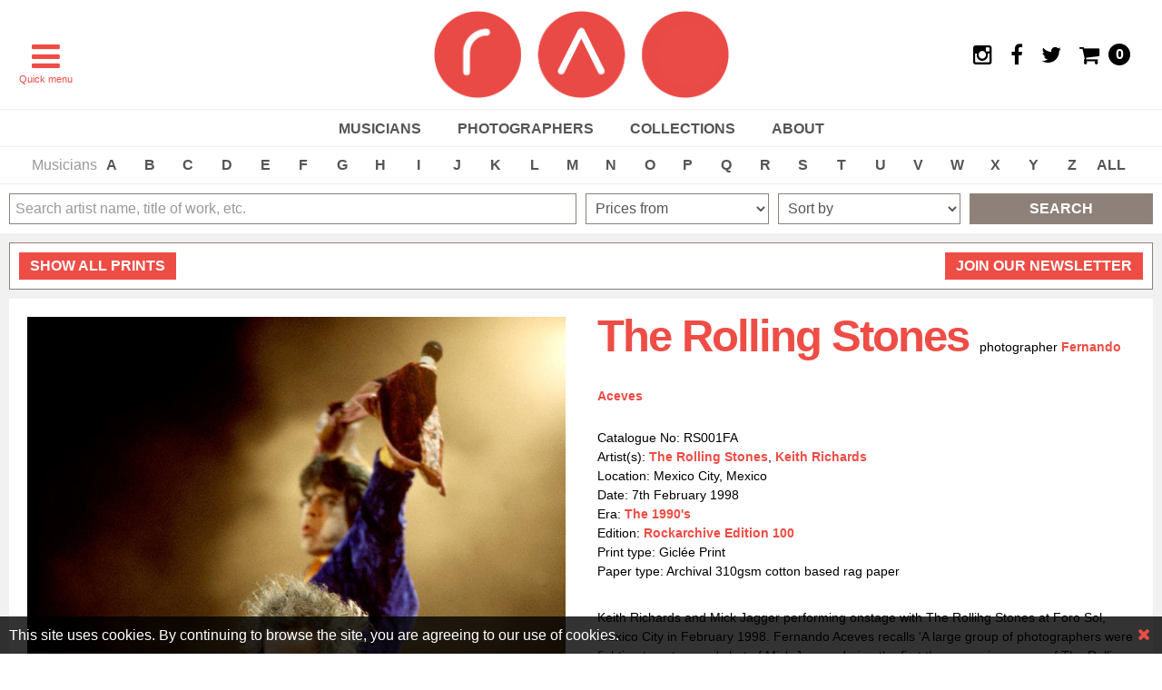

--- FILE ---
content_type: text/html; charset=utf-8
request_url: https://www.rockarchive.com/prints/r/rolling-stones-the-rs001fa
body_size: 13665
content:

<!DOCTYPE html>
<html lang="en">
<head>
        <!-- Google Tag Manager -->
        <script>(function(w,d,s,l,i){w[l]=w[l]||[];w[l].push({'gtm.start':
        new Date().getTime(),event:'gtm.js'});var f=d.getElementsByTagName(s)[0],
        j=d.createElement(s),dl=l!='dataLayer'?'&l='+l:'';j.async=true;j.src=
        'https://www.googletagmanager.com/gtm.js?id='+i+dl;f.parentNode.insertBefore(j,f);
        })(window,document,'script','dataLayer','GTM-M25VP3Q');</script>
        <!-- End Google Tag Manager -->
        <!-- Global site tag (gtag.js) - Google Ads: 10776350248 -->
        <script async src="https://www.googletagmanager.com/gtag/js?id=AW-10776350248"></script>
        <script>window.dataLayer = window.dataLayer || []; function gtag() { dataLayer.push(arguments); } gtag('js', new Date()); gtag('config', 'AW-10776350248');</script>

    <meta charset="utf-8" />
    <meta name="theme-color" content="#ea4b46">
    <meta name="generator" content="Creative Suspects - creativesuspects.com - Umbraco">
    <meta name="application-name" content="Rockarchive" />
    <meta name="apple-mobile-web-app-capable" content="yes">
    <meta http-equiv="X-UA-Compatible" content="IE=Edge" />
    <meta name="viewport" content="width=device-width, initial-scale=1" />

    <link rel="shortcut icon" type="image/x-icon" href="/favicon.ico">
    <link rel="apple-touch-icon" href="/apple-touch-icon.png">
    <meta name="msapplication-square70x70logo" content="/tiny.png" />
    <meta name="msapplication-square150x150logo" content="/square.png" />
    <meta name="msapplication-wide310x150logo" content="/wide.png" />
    <meta name="msapplication-square310x310logo" content="/large.png" />

    <title>Rolling Stones |Mexico City 1998 Print | Fernando Aceves Photo</title>
    <meta name="description" content="Fernando Aceves photograph of Keith Richards &amp; Mick Jagger onstage with The Rollihg Stones in 1998. Limited edition photos, images &amp; prints for sale" />
    <meta property="og:type" content="website">
    <meta property="og:site_name" content="Rockarchive">
    <meta property="og:title" content="Rolling Stones |Mexico City 1998 Print | Fernando Aceves Photo">
    <meta property="og:description" content="Fernando Aceves photograph of Keith Richards &amp; Mick Jagger onstage with The Rollihg Stones in 1998. Limited edition photos, images &amp; prints for sale">
    <meta property="og:url" content="https://www.rockarchive.com/prints/r/rolling-stones-the-rs001fa">

    <!-- HTML5 shim and Respond.js for IE8 support of HTML5 elements and media queries -->
    <!--[if lt IE 9]>
        <script src="https://oss.maxcdn.com/html5shiv/3.7.2/html5shiv.min.js"></script>
        <script src="https://oss.maxcdn.com/respond/1.4.2/respond.min.js"></script>
    <![endif]-->

    <link href="/styles/uikit?v=LotuvRNcN0QH2EYre0RNfpXvhBlinGlbDW5PaAjbwqY1" rel="stylesheet"/>

    <link href="/styles/main?v=Cc4QroniMViDVwPbmEVKYylzVgO435HOeaLHk-FjUJ81" rel="stylesheet"/>


    <script type="text/javascript">
        var _storeId = 1;
    </script>

    
</head>
<body class="bd-print">
        <!-- Google Tag Manager (noscript) -->
        <noscript><iframe src="https://www.googletagmanager.com/ns.html?id=GTM-M25VP3Q"
        height="0" width="0" style="display:none;visibility:hidden"></iframe></noscript>
        <!-- End Google Tag Manager (noscript) -->

    <!-- Off-canvas sidebar -->
    <div id="mobile-navbar" class="uk-offcanvas tm-mobile-navbar">
        <div class="uk-offcanvas-bar">
            <ul class="uk-nav uk-nav-offcanvas uk-nav-parent-icon" data-uk-nav>
                <li><a href="/"><i class="uk-icon-home"></i> Home</a></li>
                <li class="uk-parent">
                    <a href="#">Musicians</a>
                    <ul class="uk-nav-sub">
                        <li><a href="/artists">All musicians</a></li>
                        <li><a href="/collections/new-arrivals">New arrivals</a></li>
                        <li><a href="/genres">Music genres</a></li>
                        <li><a href="/music-eras">Music eras</a></li>
                    </ul>
                </li>
                <li class="uk-parent">
                    <a href="#">Photographers</a>
                    <ul class="uk-nav-sub">
                        <li><a href="/photographers">All photographers</a></li>
                        <li><a href="/photographers?filter=featured">Featured photographers</a></li>
                        <li><a href="/photographers?filter=graphic">Graphic artists</a></li>
                    </ul>
                </li>
                <li class="uk-parent">
                    <a href="#">Collections</a>
                    <ul class="uk-nav-sub">
                        <li><a href="/all-collections">All collections</a></li>
                        <li><a href="/all-collections?filter=exhibitions">Exhibitions</a></li>
                        <li><a href="/all-collections?filter=featured-galleries">Featured galleries</a></li>
                        <li><a href="/all-collections/album-covers">Album covers</a></li>
                        <li><a href="/all-collections/darkroom-prints">Darkroom prints</a></li>
                        <li><a href="/all-collections?filter=curated-editions">Curated editions</a></li>
                    </ul>
                </li>
                <li class="uk-parent">
                    <a href="#">Online Exhibitions</a>
                    <ul class="uk-nav-sub">
                                <li><a href="/exhibitions/online-exhibition-icon-collection">Online Exhibition: ICON Collection</a></li>
                                <li><a href="/exhibitions/online-exhibition-the-art-of-the-record">Online Exhibition: The Art of the Record</a></li>
                                <li><a href="/exhibitions/online-exhibiton-jill-furmanovsky-rhapsody-in-black">Online Exhibiton: Jill Furmanovsky - Rhapsody in Black</a></li>

                    </ul>
                </li>
                <li class="uk-parent">
                    <a href="#">Gift shop</a>
                    <ul class="uk-nav-sub">
                        <li><a href="/gift-shop">All gift shop items</a></li>
                        <li><a href="/gift-shop/books">Books</a></li>
                        
                        
                        <li><a href="/gift-shop/postcards-and-cards">Postcards &amp; Cards</a></li>
                        <li><a href="/gift-shop/framed-prints">Framed prints</a></li>
                        
                        
                    </ul>
                </li>
                <li class="uk-nav-divider"></li>
                <li><a href="/news">News</a></li>
                <li><a href="/videos">Videos</a></li>
                <li class="uk-parent">
                    <a href="#">Our prints</a>
                    <ul class="uk-nav-sub">
                        <li><a href="/search?p=0,150">Prints from £0 to £150</a></li>
                        <li><a href="/search?p=151,250">Prints from £151 to £250</a></li>
                        <li><a href="/search?p=251,500">Prints from £251 to £500</a></li>
                        <li><a href="/search?p=501,1000">Prints from £501 to £1,000</a></li>
                        <li><a href="/search?p=1001,50000">Prints from £1,001 and up</a></li>
                        <li><a href="/print-types">Print types</a></li>
                        <li><a href="/editions">Editions</a></li>
                        <li><a href="/framing">Framing</a></li>
                    </ul>
                </li>
                <li class="uk-parent">
                    <a href="#">Galleries</a>
                    <ul class="uk-nav-sub">
                        <li><a href="/rockarchive-amsterdam">Rockarchive Amsterdam</a></li>
                        <li><a href="/stockists">Stockists</a></li>
                    </ul>
                </li>
                <li><a href="/the-history-of-music-photography">History of Music Photography</a></li>
                <li><a href="/about-rockarchive">About</a></li>
                <li><a href="/faq">FAQ</a></li>
                <li><a href="/contact">Contact</a></li>
                <li><a href="/privacy-policy">Privacy policy</a></li>
                <li><a href="/terms-and-conditions">Terms &amp; Conditions</a></li>
            </ul>
        </div>
    </div>

    <!-- Sticky header -->
    <div class="tm-sticky-header">
        <div data-uk-sticky="{top:-300, animation: 'uk-animation-slide-top'}">

            <!-- Header -->
            <header class="tm-header">
    <div class="tm-padded">
        <div class="tm-header-menu-button">
            <a href="#mobile-navbar" id="tm-menu-button" class="uk-navbar-toggle uk-padding-remove" data-uk-offcanvas></a>
            <div class="uk-hidden-medium uk-hidden-small">Quick menu</div>
        </div>
        <div class="tm-header-logo uk-text-center">
            <a href="/"><img src="/img/logo.png" alt="Rockarchive" /></a>
        </div>
        <div class="tm-header-icons">
            <ul>
                    <li class="uk-hidden-small"><a href="https://www.instagram.com/rockarchive/" target="_blank"><i class="uk-icon-instagram"></i></a></li>
                                    <li class="uk-hidden-small"><a href="https://www.facebook.com/rockarchive" target="_blank"><i class="uk-icon-facebook"></i></a></li>
                                    <li class="uk-hidden-small"><a href="https://twitter.com/Rockarchive" target="_blank"><i class="uk-icon-twitter"></i></a></li>
                <li>
                    <div id="minicart">
                        <a href="/cart">
                            <i class="uk-icon-shopping-cart"></i>
                            <span class="tm-quantity tm-empty">0</span>
                        </a>
                    </div>
                </li>
            </ul>
        </div>
    </div>
</header>

            <!-- Main navigation -->
            <nav id="main-navbar" class="tm-main-navbar uk-hidden-small">
        <ul class="uk-clearfix">
            <li class="uk-parent tm-color-artist" data-uk-dropdown="">
                <a href="/artists">Musicians</a>
                <div class="uk-dropdown uk-dropdown-navbar uk-dropdown-small">
                    <ul class="uk-nav uk-nav-dropdown">
                        <li><a href="/artists">All musicians</a></li>
                        <li><a href="/collections/new-arrivals">New arrivals</a></li>
                        <li><a href="/genres">Music genres</a></li>
                        <li><a href="/music-eras">Music eras</a></li>
                    </ul>
                </div>
            </li>
            <li class="uk-parent tm-color-artist" data-uk-dropdown="">
                <a href="/photographers">Photographers</a>
                <div class="uk-dropdown uk-dropdown-navbar uk-dropdown-small">
                    <ul class="uk-nav uk-nav-dropdown">
                        <li><a href="/photographers">All photographers</a></li>
                        <li><a href="/photographers?filter=featured">Featured photographers</a></li>
                        <li><a href="/photographers?filter=graphic">Graphic artists</a></li>
                    </ul>
                </div>
            </li>
            <li class="uk-parent tm-color-artist" data-uk-dropdown="">
                <a href="/all-collections">Collections</a>
                <div class="uk-dropdown uk-dropdown-navbar uk-dropdown-small">
                    <ul class="uk-nav uk-nav-dropdown">
                        <li><a href="/all-collections">All collections</a></li>
                        <li><a href="/all-collections?filter=exhibitions">Exhibitions</a></li>
                        <li><a href="/all-collections?filter=featured-galleries">Featured galleries</a></li>
                        <li><a href="/all-collections/album-covers">Album covers</a></li>
                        <li><a href="/all-collections/darkroom-prints">Darkroom prints</a></li>
                        <li><a href="/all-collections?filter=curated-editions">Curated editions</a></li>
                    </ul>
                </div>
            </li>
            <li class="uk-parent tm-color-artist">
                <a href="/about-rockarchive">About</a>
            </li>
        </ul>
    </nav>

        </div>
    </div>

    <!-- A-Z bar -->
    <div class="tm-main-azbar uk-clearfix uk-position-relative">
        <div class="tm-padded js-azbar">
            <ul class="uk-clearfix">
                <li class="tm-main-azbar-label">Musicians</li>

                    <li class=""><a href="/artists/a">A</a></li>
                    <li class=""><a href="/artists/b">B</a></li>
                    <li class=""><a href="/artists/c">C</a></li>
                    <li class=""><a href="/artists/d">D</a></li>
                    <li class=""><a href="/artists/e">E</a></li>
                    <li class=""><a href="/artists/f">F</a></li>
                    <li class=""><a href="/artists/g">G</a></li>
                    <li class=""><a href="/artists/h">H</a></li>
                    <li class=""><a href="/artists/i">I</a></li>
                    <li class=""><a href="/artists/j">J</a></li>
                    <li class=""><a href="/artists/k">K</a></li>
                    <li class=""><a href="/artists/l">L</a></li>
                    <li class=""><a href="/artists/m">M</a></li>
                    <li class=""><a href="/artists/n">N</a></li>
                    <li class=""><a href="/artists/o">O</a></li>
                    <li class=""><a href="/artists/p">P</a></li>
                    <li class=""><a href="/artists/q">Q</a></li>
                    <li class=""><a href="/artists/r">R</a></li>
                    <li class=""><a href="/artists/s">S</a></li>
                    <li class=""><a href="/artists/t">T</a></li>
                    <li class=""><a href="/artists/u">U</a></li>
                    <li class=""><a href="/artists/v">V</a></li>
                    <li class=""><a href="/artists/w">W</a></li>
                    <li class=""><a href="/artists/x">X</a></li>
                    <li class=""><a href="/artists/y">Y</a></li>
                    <li class=""><a href="/artists/z">Z</a></li>

                <li class=""><a href="/artists">ALL</a></li>
            </ul>
        </div>
        <div class="tm-main-azbar-more js-azbar-scroll"><i class="uk-icon-chevron-right"></i></div>
    </div>

    <!-- Masthead -->

    <!-- Search bar -->
    <div class="tm-main-search">
        <div class="tm-padded-small">
            <form class="uk-form" id="form-search" action="/search" method="post">
                <div class="uk-grid uk-grid-small" data-uk-grid-margin="">
                    <div class="uk-width-medium-3-6 uk-width-2-3">
                        <input type="text" class="uk-width-1-1" id="searchKeywords" placeholder="Search artist name, title of work, etc." />
                    </div>
                    <div class="uk-width-medium-1-6 uk-hidden-small">
                        <select class="uk-width-1-1" id="searchPrice">
                            <option value="">Prices from</option>
                            <option value="0,150" >£0 - £150</option>
                            <option value="151,250" >£151 - £250</option>
                            <option value="251,500" >£251 - £500</option>
                            <option value="501,1000" >£501 - £1,000</option>
                            <option value="1000,50000" >Over £1,000</option>
                        </select>
                    </div>
                    <div class="uk-width-medium-1-6 uk-hidden-small">
                        <select class="uk-width-1-1" id="searchSort">
                            <option value="">Sort by</option>
                            <option value="date" >New arrivals</option>
                            <option value="price" >Price (low to high)</option>
                            <option value="alphabetically" >Alphabetically</option>
                        </select>
                    </div>
                    <div class="uk-width-medium-1-6 uk-width-1-3">
                        <a class="btn btn-search" id="searchButton">Search</a>
                    </div>
                </div>
            </form>
        </div>
    </div>

    <!-- Main content -->
    

<div class="tm-print uk-margin-small-top">
    <div class="tm-padded-small">
        
        <div class="tm-item-header uk-margin-bottom">
            <div class="tm-item-header-text">
                <a href="/prints" class="uk-button"><span class="uk-hidden-small">Show </span>all prints</a>
            </div>

            


            <div class="tm-newsletter">
                <a href="/newsletter" class="uk-button">Join our newsletter</a>
            </div>
        </div>

        
    <div class="tm-print-details" itemscope itemtype="https://schema.org/Photograph">
        <meta itemprop="name" content="The Rolling Stones" />
        <div class="uk-grid uk-grid-width-large-1-2" data-uk-grid-margin="">
            <div>
                    <div class="uk-position-relative">
                        <meta itemprop="thumbnailUrl" content="https://www.rockarchive.com/media/1495/the-rolling-stones-rs001fa.jpg?crop=0,0.13781223083548663,0,0.15746613421032035&amp;cropmode=percentage&amp;width=800&amp;height=800&amp;rnd=131175015320000000&amp;overlay=watermark.png&amp;overlay.size=230,20&amp;overlay.position=0,780" />
                        <img itemprop="image" src="/media/1495/the-rolling-stones-rs001fa.jpg?width=800&amp;height=1135&amp;mode=stretch&amp;overlay=watermark.png&amp;overlay.size=230,20&amp;overlay.position=0,1115" alt="Rolling Stones, The (RS001FA)" />

                        
                    </div>
            </div>
            <div>
                <h1>The Rolling Stones <span>photographer <a class="tm-print-info-artist" href="/photographers/fernando-aceves">Fernando Aceves</a></span></h1>

                <div class="tm-print-info">
                    <span class="tm-print-info-option">Catalogue No: RS001FA</span>
                    <span class="tm-print-info-option">
                        Artist(s):
                            <a href="/artists/r/rolling-stones-the">The Rolling Stones</a>,                             <a href="/artists/k/keith-richards">Keith Richards </a>                    </span>
                    <span class="tm-print-info-option" itemprop="contentLocation" itemscope itemtype="https://schema.org/Place">Location: <span itemprop="name">Mexico City, Mexico</span></span>
                    <meta itemprop="dateCreated" content="1998-02-07">
                    <span class="tm-print-info-option">Date: 7th February 1998</span>
                        <span class="tm-print-info-option">Era: <a href="/music-eras/the-1990s">The 1990&#39;s</a></span>
                                            <span class="tm-print-info-option">Edition: <a href="/all-collections/rockarchive-edition-100">Rockarchive Edition 100</a></span>
                                            <span class="tm-print-info-option">Print type: Gicl&#233;e Print</span>
                                            <span class="tm-print-info-option">Paper type: Archival 310gsm cotton based rag paper</span>
                </div>

                <div class="tm-show-details-text" itemprop="text">
                    <p>Keith Richards and Mick Jagger performing onstage with The Rollihg Stones at Foro Sol, Mexico City in February 1998. Fernando Aceves recalls '<span>A large group of photographers were fighting to get a good shot of Mick Jagger during the first three opening songs of The Rolling Stones ’Bridges to Babylon’ tour. I dodged the crowd and quickly moved over to the extreme right of the large stage. At that precise moment, Keith Richards providentially turned towards my camera. Technically, a concert photographer often finds that the best images aren’t always obtained in front of the musician.'</span></p>
                </div>

                    <div class="tm-print-prices uk-margin-top">
                        <table>
                            <thead>
                                <tr>
                                    <th>Size</th>
                                    <th>Price</th>
                                    <th></th>
                                </tr>
                                <tr>
                                    <td><hr class="uk-margin-remove" /></td>
                                    <td><hr class="uk-margin-remove" /></td>
                                    <td><hr class="uk-margin-remove" /></td>
                                </tr>
                            </thead>
                            <tbody>
                                    <tr itemprop="offers" itemscope itemtype="https://schema.org/Offer">
                                        <td class="tm-print-size">
                                            <meta itemprop="name" content="The Rolling Stones by Fernando Aceves - A2" />
                                            A2
                                        </td>
                                        <td>
                                            <meta itemprop="priceCurrency" content="GBP" />
                                            <meta itemprop="price" content="750.00" />
                                            &#163;750.00
                                        </td>
                                        <td>
                                            <form class="uk-form ajaxForm" method="post" action="/base/TC/FormPost.aspx" data-product-id="2676/6c32a504-b45a-4a16-9b9c-54c3f606ca9d">
                                                <input type="hidden" name="AddOrUpdateOrderLine" value="productIdentifier, quantity" />
                                                <input type="hidden" name="storeId" value="1" />
                                                <input type="hidden" name="productIdentifier" value="2676/6c32a504-b45a-4a16-9b9c-54c3f606ca9d" />
                                                <input type="hidden" name="overwriteQuantity" value="true" />
                                                <input type="text" name="quantity" value="1" class="uk-form-width-mini uk-text-center" />
                                                <button type="submit" class="uk-button">
                                                    <i class="uk-icon-shopping-cart"></i>
                                                    <i class="uk-icon-circle-o-notch uk-icon-spin"></i>
                                                    <span>&nbsp;Add to cart</span>
                                                </button>
                                            </form>
                                        </td>
                                    </tr>
                                    <tr itemprop="offers" itemscope itemtype="https://schema.org/Offer">
                                        <td class="tm-print-size">
                                            <meta itemprop="name" content="The Rolling Stones by Fernando Aceves - A1" />
                                            A1
                                        </td>
                                        <td>
                                            <meta itemprop="priceCurrency" content="GBP" />
                                            <meta itemprop="price" content="1100.00" />
                                            &#163;1,100.00
                                        </td>
                                        <td>
                                            <form class="uk-form ajaxForm" method="post" action="/base/TC/FormPost.aspx" data-product-id="2676/6f333a0d-efa7-49cf-aaf7-a498a717f5ee">
                                                <input type="hidden" name="AddOrUpdateOrderLine" value="productIdentifier, quantity" />
                                                <input type="hidden" name="storeId" value="1" />
                                                <input type="hidden" name="productIdentifier" value="2676/6f333a0d-efa7-49cf-aaf7-a498a717f5ee" />
                                                <input type="hidden" name="overwriteQuantity" value="true" />
                                                <input type="text" name="quantity" value="1" class="uk-form-width-mini uk-text-center" />
                                                <button type="submit" class="uk-button">
                                                    <i class="uk-icon-shopping-cart"></i>
                                                    <i class="uk-icon-circle-o-notch uk-icon-spin"></i>
                                                    <span>&nbsp;Add to cart</span>
                                                </button>
                                            </form>
                                        </td>
                                    </tr>
                                    <tr itemprop="offers" itemscope itemtype="https://schema.org/Offer">
                                        <td class="tm-print-size">
                                            <meta itemprop="name" content="The Rolling Stones by Fernando Aceves - A0" />
                                            A0
                                        </td>
                                        <td>
                                            <meta itemprop="priceCurrency" content="GBP" />
                                            <meta itemprop="price" content="1750.00" />
                                            &#163;1,750.00
                                        </td>
                                        <td>
                                            <form class="uk-form ajaxForm" method="post" action="/base/TC/FormPost.aspx" data-product-id="2676/43230b72-4e5c-47d9-b96c-92bca8e0ef8e">
                                                <input type="hidden" name="AddOrUpdateOrderLine" value="productIdentifier, quantity" />
                                                <input type="hidden" name="storeId" value="1" />
                                                <input type="hidden" name="productIdentifier" value="2676/43230b72-4e5c-47d9-b96c-92bca8e0ef8e" />
                                                <input type="hidden" name="overwriteQuantity" value="true" />
                                                <input type="text" name="quantity" value="1" class="uk-form-width-mini uk-text-center" />
                                                <button type="submit" class="uk-button">
                                                    <i class="uk-icon-shopping-cart"></i>
                                                    <i class="uk-icon-circle-o-notch uk-icon-spin"></i>
                                                    <span>&nbsp;Add to cart</span>
                                                </button>
                                            </form>
                                        </td>
                                    </tr>
                            </tbody>
                        </table>
                    </div>
                    <div class="uk-margin-small-top uk-text-small uk-text-muted">Please note prices exclude VAT. All EU, USA and other non-UK countries will be charged the above prices at checkout. 20% VAT will be applied at checkout to UK purchases only.</div>

                
    <div class="tm-print-extra uk-margin-top">
        <ul class="uk-tab" data-uk-switcher="{ connect: '#tab-extra', animation: 'fade' }">
            <li></li>
            <li><a href="#" class="uk-margin-remove"><span class="uk-hidden-small">Print details +</span><span class="uk-visible-small">Details</span></a></li>
            <li><a href="#"><span class="uk-hidden-small">Delivery +</span><span class="uk-visible-small">Delivery</span></a></li>
            <li><a href="#"><span class="uk-hidden-small">VAT +</span><span class="uk-visible-small">VAT</span></a></li>
            <li><a href="#"><span class="uk-hidden-small">Framing +</span><span class="uk-visible-small">Framing</span></a></li>
        </ul>
        <ul id="tab-extra" class="uk-switcher uk-margin">
            <li></li>
            <li>
                    <h3>Print type</h3>
<p><span>At Rockarchive we carefully select the best print-type to optimise each individual photograph. We have chosen to print this image as a g<span>iclée fine art print produced in our London studio.</span></span></p>
<p><span>A giclée print is the most popular way of producing great quality collectable prints in the digital age. It is produced is by scanning an original negative. The image is then outputed onto the chosen paper using specialist inks to make a beautiful archival print. </span></p>                                    <h3>Paper type</h3>
<p>This <span>g</span><span>iclée</span> print will be produced on archival 310gsm cotton based rag paper. Photo Rag paper is the most popular choices amongst professional printers as it produces high quality fine art prints with excellent clarity and depth.  </p>                <h3>'A series' print paper sizes</h3>
<p>Our prints are available in a variety of sizes. Please see below for specific measurements for the 'A series' of paper sizes.</p>
<p>A3 (11.7" x 16.5" inches) (29.7 cm x 42.0 cm)<br />A2 (16.5" x 23.4" inches) (42.0 cm x 59.4 cm)<br />A1 (23.4" x 33.1" inches) (59.4 cm x 84.1 cm)<br />A0 (33.1" x 46.8" inches) (84.1 cm x 118.9 cm)</p>
<p>Please note all our sizes refer to the paper size of the print produced not the image size unless otherwise stated.</p>            </li>
            <li><h3>Delivery</h3>
<p>Delivery charges are added during the checkout process and calculated on a 'by country' basis.</p>
<p>We aim to dispatch all our prints as soon as possible. If we have the requested print in stock we will arrange to post within a few days. However, in some cases we may require a photographer to sign or send us a print, it will take a little longer to be delivered. In these instances we will notify the customer of when they are likely to receive a print.</p>
<p>It you have any queries regarding delivery charges or need a print delivered by a specific date, please let us know and we will do our best to sort this out.</p></li>
            <li><h3>VAT</h3>
<p><span><strong>VAT (Value Added Tax)</strong> is a tax added to prints and other goods that are delivered to the UK.  </span></p>
<p><span>Prints delivered to countries <strong>outside of the UK do not have VAT charged</strong> to them. </span></p>
<p><span>Our prices are displayed excluding VAT, so for orders outside of the UK the price shown is the price that will be charged. For UK orders VAT is added during checkout.</span></p>
<p><span>The current UK rate of VAT is 20%. Import charges may apply to orders delivered outside of the EU. Books are exempt from being charged VAT. </span></p>
<p><span>If you have any queries regading VAT please email info@rockarchive.com</span></p></li>
            <li><h3>Framing</h3>
<p>A great print deserves a great frame. At Rockarchive we would be delighted to advise you on how best to select the right frame for your print. Please just let us know when you place your order or contact us once you have received your print and we will discuss the various options with you.<br /><br />If you live in London we can arrange to get your print framed for you. Once the print is framed you can either collect it from our London Rockarchive Studio, in Kentish Town or we can arrange for it to be delivered to your London address (at an extra charge).<br /><br />If you live elsewhere in the UK, we can arrange to get smaller sized prints framed and shipped to you. However due to postage regulations acrylic (eg perspex) rather than glass needs to be used in the frame. <br /><br />If you live outside of the UK, we are sorry we are unable to ship framed prints to you.<br /><br />For all framing enquiries please contact us at <a rel="noopener" href="mailto:info@rockarchive.com" target="_blank" title="Rockarchive Framing Enquiry">info@rockarchive.com</a> or call us on +44 (0) 20 7267 4716</p></li>
        </ul>
    </div>

            </div>
        </div>
    </div>

    </div>
</div>
<!-- Listing -->
<div class="tm-listing uk-margin-small-top">
    <hr class="tm-listing-line"/>

            <div class="tm-padded-small">
                <div class="tm-listing-header">
                    <h2>Featured Prints</h2>
                </div>
            </div>
                <div class="tm-padded-small uk-margin-small-bottom">
                    <div class="uk-grid uk-grid-small uk-grid-match uk-grid-width-xlarge-1-6 uk-grid-width-large-1-4 uk-grid-width-medium-1-3 uk-grid-width-1-2" data-uk-grid-margin="">
                            <div>
                                <a href="/prints/n/nirvana-nv001cufa" class="tm-listing-item tm-has-label uk-overlay uk-overlay-hover tm-has-price">
                                    <div class="thumbnail">
                                            <img src="/media/5075/nirvana-nv001cufa-sat-on-floor.jpg?anchor=center&amp;mode=crop&amp;width=480&amp;height=480&amp;rnd=133776251070000000" alt="A limited edition print of Nirvana sat on the floor in a Seattle alley in 1991." />
                                    </div>
                                    <div class="description">
                                            <h3>Nirvana</h3>

                                            <p>Nirvana sat in a back alley in Seattle in March 1991. Photograph by Chris Cuffaro.</p>
                                    </div>
                                        <div class="price">Prices from &#163;595.00</div>
                                    <div class="label"><span>print</span></div>
                                </a>
                            </div>
                            <div>
                                <a href="/prints/k/keith-moon-moon004jdma" class="tm-listing-item tm-has-label uk-overlay uk-overlay-hover tm-has-price">
                                    <div class="thumbnail">
                                            <img src="/media/1310/keith-moon-moon004jdma.jpg?crop=0.07400000000000001,0,0.25999999999999995,0&amp;cropmode=percentage&amp;width=480&amp;height=480&amp;rnd=131170310970000000" alt="Keith Moon (MOON004JDMA)" />
                                    </div>
                                    <div class="description">
                                            <h3>Keith Moon</h3>

                                            <p>Keith Moon with Oliver Reed on the set of Tommy in early 1974. </p>
                                    </div>
                                        <div class="price">Prices from &#163;295.00</div>
                                    <div class="label"><span>print</span></div>
                                </a>
                            </div>
                            <div>
                                <a href="/prints/r/thom-yorke-ty001kw" class="tm-listing-item tm-has-label uk-overlay uk-overlay-hover tm-has-price">
                                    <div class="thumbnail">
                                            <img src="/media/4742/thom-yorke-ty001kwe.jpg?crop=0,0.301606615182141,0.13957934990439772,0&amp;cropmode=percentage&amp;width=480&amp;height=480&amp;rnd=133328734570000000" alt="Thom Yorke photographed for Mojo Magazine by Kevin Westenberg in 2006" />
                                    </div>
                                    <div class="description">
                                            <h3>Thom Yorke</h3>

                                            <p>Thom Yorke photographed by Kevin Westenberg during a press shoot for his first solo album &#39;The Eraser&#39; for Mojo Magazine in 2006</p>
                                    </div>
                                        <div class="price">Prices from &#163;1,950.00</div>
                                    <div class="label"><span>print</span></div>
                                </a>
                            </div>
                            <div>
                                <a href="/prints/c/coldplay-cd001aw" class="tm-listing-item tm-has-label uk-overlay uk-overlay-hover tm-has-price">
                                    <div class="thumbnail">
                                            <img src="/media/1091/coldplay-cd001aw.jpg?anchor=center&amp;mode=crop&amp;width=480&amp;height=480&amp;rnd=131147879630000000" alt="Coldplay (CD001AW)" />
                                    </div>
                                    <div class="description">
                                            <h3>Coldplay</h3>

                                            <p>Coldplay performing at T in the Park in Scotland in 2011</p>
                                    </div>
                                        <div class="price">Prices from &#163;250.00</div>
                                    <div class="label"><span>print</span></div>
                                </a>
                            </div>
                            <div>
                                <a href="/prints/d/david-bowie-db012tepa" class="tm-listing-item tm-has-label uk-overlay uk-overlay-hover tm-has-price">
                                    <div class="thumbnail">
                                            <img src="/media/4198/david-bowie-db012tepa.jpg?crop=0.11965811965811966,0.16632017292913595,0.11111111111111111,0.23967923307026998&amp;cropmode=percentage&amp;width=480&amp;height=480&amp;rnd=132766512630000000" alt="David Bowie (DB012TEPA)" />
                                    </div>
                                    <div class="description">
                                            <h3>David Bowie</h3>

                                            <p>Multi-coloured quad version Terry Pastor&#39;s back cover artwork for David Bowie&#39;s The Rise &amp; Fall of Ziggy Stardust &amp; The Spiders from Mars&#39;</p>
                                    </div>
                                        <div class="price">Prices from &#163;1,000.00</div>
                                    <div class="label"><span>print</span></div>
                                </a>
                            </div>
                            <div>
                                <a href="/prints/n/nick-cave-nc001cufa" class="tm-listing-item tm-has-label uk-overlay uk-overlay-hover tm-has-price">
                                    <div class="thumbnail">
                                            <img src="/media/5074/nick-cave-nc001cufa-arms-folded-wearing-short-sleeved-check-shirt.jpg?crop=0,0.002601908065915108,0,0&amp;cropmode=percentage&amp;width=480&amp;height=480&amp;rnd=133776259240000000" alt="A limited edition print of Nick Cave stood in Elektra Records, Los Angeles in 1991." />
                                    </div>
                                    <div class="description">
                                            <h3>Nick Cave</h3>

                                            <p>Nick Cave captured during a photo shoot for Elektra Records in Los Angeles in August 1991.</p>
                                    </div>
                                        <div class="price">Prices from &#163;595.00</div>
                                    <div class="label"><span>print</span></div>
                                </a>
                            </div>
                    </div>
                </div>
            <div class="tm-padded-small">
                <div class="tm-listing-header">
                    <h2>Featured Artists</h2>
                </div>
            </div>
                <div class="tm-padded-small uk-margin-small-bottom">
                    <div class="uk-grid uk-grid-small uk-grid-match uk-grid-width-xlarge-1-6 uk-grid-width-large-1-4 uk-grid-width-medium-1-3 uk-grid-width-1-2" data-uk-grid-margin="">
                            <div>
                                <a href="/artists/c/coldplay" class="tm-listing-item tm-has-label uk-overlay uk-overlay-hover ">
                                    <div class="thumbnail">
                                            <img src="/media/1091/coldplay-cd001aw.jpg?anchor=center&amp;mode=crop&amp;width=480&amp;height=480&amp;rnd=131147879630000000" alt="Coldplay" />
                                    </div>
                                    <div class="description">
                                            <h3>Coldplay </h3>

                                            <p>Coldplay are a British rock band formed in 1996 by lead vocalist and pianist Chris Martin and lead guitarist Jonny Buckland at UCL.</p>
                                    </div>
                                    <div class="label"><span>artist</span></div>
                                </a>
                            </div>
                            <div>
                                <a href="/artists/n/nirvana" class="tm-listing-item tm-has-label uk-overlay uk-overlay-hover ">
                                    <div class="thumbnail">
                                            <img src="/media/1372/nirvana-nv002stdo.jpg?crop=0.054266666666666671,0.0000000000000001263187085796,0.28573333333333328,0&amp;cropmode=percentage&amp;width=480&amp;height=480&amp;rnd=131170396310000000" alt="Nirvana" />
                                    </div>
                                    <div class="description">
                                            <h3>Nirvana </h3>

                                            <p>Nirvana were an American rock music band formed by Kurt Cobain &amp; Krist Novoselic, they were considered the &#39;flagship band&#39; of Generation X.</p>
                                    </div>
                                    <div class="label"><span>artist</span></div>
                                </a>
                            </div>
                            <div>
                                <a href="/artists/j/jimi-hendrix" class="tm-listing-item tm-has-label uk-overlay uk-overlay-hover ">
                                    <div class="thumbnail">
                                            <img src="/media/1192/jimi-hendrix-jh001rs.jpg?crop=0.13216000000000003,0,0.1598399999999999,0&amp;cropmode=percentage&amp;width=480&amp;height=480&amp;rnd=131160326600000000" alt="Jimi Hendrix" />
                                    </div>
                                    <div class="description">
                                            <h3>Jimi Hendrix</h3>

                                            <p>Jimi Hendrix was an American rock guitarist, singer, songwriter &amp; arguably the greatest instrumentalist in the history of rock music.</p>
                                    </div>
                                    <div class="label"><span>artist</span></div>
                                </a>
                            </div>
                            <div>
                                <a href="/artists/w/white-stripes" class="tm-listing-item tm-has-label uk-overlay uk-overlay-hover ">
                                    <div class="thumbnail">
                                            <img src="/media/1571/white-stripes-ws001aw.jpg?crop=0.060728744939271252,0.19800929936530948,0.028340080971659919,0.0064176228276435045&amp;cropmode=percentage&amp;width=480&amp;height=480&amp;rnd=133498043050000000" alt="White Stripes" />
                                    </div>
                                    <div class="description">
                                            <h3>White Stripes</h3>

                                            <p>The White Stripes were an American rock duo who became a worldwide phenomenon with their energetic blend of blues, punk, folk &amp; country.</p>
                                    </div>
                                    <div class="label"><span>artist</span></div>
                                </a>
                            </div>
                            <div>
                                <a href="/artists/b/billy-idol" class="tm-listing-item tm-has-label uk-overlay uk-overlay-hover ">
                                    <div class="thumbnail">
                                            <img src="/media/1071/billy-idol-idol001abal.jpg?crop=0,0.09821976672805402,0,0.11251425063579756&amp;cropmode=percentage&amp;width=480&amp;height=480&amp;rnd=131165181620000000" alt="Billy Idol" />
                                    </div>
                                    <div class="description">
                                            <h3>Billy Idol</h3>

                                            <p>Billy Idol is an English musician, singer, songwriter &amp; actor. He achieved fame in the 1970s as a member of the punk rock band Generation X.</p>
                                    </div>
                                    <div class="label"><span>artist</span></div>
                                </a>
                            </div>
                            <div>
                                <a href="/artists/b/bob-marley-and-the-wailers" class="tm-listing-item tm-has-label uk-overlay uk-overlay-hover ">
                                    <div class="thumbnail">
                                            <img src="/media/1048/bob-marley-bm001dc.jpg?crop=0.14010428736964078,0.088837388953263818,0.27067207415990735,0.0421011973735032&amp;cropmode=percentage&amp;width=480&amp;height=480&amp;rnd=131165181620000000" alt="Bob Marley (and the Wailers)" />
                                    </div>
                                    <div class="description">
                                            <h3>Bob Marley (and the Wailers)</h3>

                                            <p>Bob Marley was a Jamaican reggae singer, songwriter, musician, &amp; guitarist who achieved international fame &amp; acclaim.</p>
                                    </div>
                                    <div class="label"><span>artist</span></div>
                                </a>
                            </div>
                    </div>
                </div>
            <div class="tm-padded-small">
                <div class="tm-listing-header">
                    <h2>Featured Collections</h2>
                </div>
            </div>
                <div class="tm-padded-small uk-margin-small-bottom">
                    <div class="uk-grid uk-grid-small uk-grid-match uk-grid-width-xlarge-1-6 uk-grid-width-large-1-4 uk-grid-width-medium-1-3 uk-grid-width-1-2" data-uk-grid-margin="">
                            <div>
                                <a href="/all-collections/star-star-star-new-arrivals-star-star-star" class="tm-listing-item tm-has-label uk-overlay uk-overlay-hover ">
                                    <div class="thumbnail">
                                            <img src="/media/1477/ramones-ra001dc.jpg?crop=0.19355555555555556,0,0.15644444444444439,0&amp;cropmode=percentage&amp;width=480&amp;height=480&amp;rnd=131175011760000000" alt="***New Arrivals***" />
                                    </div>
                                    <div class="description">
                                            <h3>***New Arrivals***</h3>

                                            <p>Here are the very latest prints we have added to our music photography collection. We hope you love them as much as we do.</p>
                                    </div>
                                    <div class="label"><span>collection</span></div>
                                </a>
                            </div>
                            <div>
                                <a href="/all-collections/graphic-art-print-collection" class="tm-listing-item tm-has-label uk-overlay uk-overlay-hover ">
                                    <div class="thumbnail">
                                            <img src="/media/2449/morgan-howell-unframed-david-bowie-rebel-rebel.jpg?crop=0.052103286577736413,0.032977994842486529,0.046111178062250846,0.29247211065210715&amp;cropmode=percentage&amp;width=480&amp;height=480&amp;rnd=131540187720000000" alt="Graphic Art Print Collection" />
                                    </div>
                                    <div class="description">
                                            <h3>Graphic Art Print Collection</h3>

                                            <p>Browse our collection of popular graphic art prints including iconic images by Storm Thorgerson and stunning work by contemporary artists.</p>
                                    </div>
                                    <div class="label"><span>collection</span></div>
                                </a>
                            </div>
                            <div>
                                <a href="/all-collections/jill-furmanovsky-collection" class="tm-listing-item tm-has-label uk-overlay uk-overlay-hover ">
                                    <div class="thumbnail">
                                            <img src="/media/2126/led-zeppelin-lz011jf.jpg?anchor=center&amp;mode=crop&amp;width=480&amp;height=480&amp;rnd=132360431770000000" alt="Jill Furmanovsky Collection" />
                                    </div>
                                    <div class="description">
                                            <h3>Jill Furmanovsky Collection</h3>

                                            <p>Jill Furmanovsky is one of the greatest ever rock &amp; roll photographers with a huge archive of iconic shots of the world&#39;s best music artists</p>
                                    </div>
                                    <div class="label"><span>collection</span></div>
                                </a>
                            </div>
                            <div>
                                <a href="/all-collections/contact-sheets-print-collection" class="tm-listing-item tm-has-label uk-overlay uk-overlay-hover ">
                                    <div class="thumbnail">
                                            <img src="/media/2880/charlie-watts-rs010jf-new.jpg?anchor=center&amp;mode=crop&amp;width=480&amp;height=480&amp;rnd=131674186910000000" alt="Contact Sheets Print Collection" />
                                    </div>
                                    <div class="description">
                                            <h3>Contact Sheets Print Collection</h3>

                                            <p>Our contact sheet print collection is a rare opportunity to look back at the hidden moments surrounding some of rocks most iconic images.</p>
                                    </div>
                                    <div class="label"><span>collection</span></div>
                                </a>
                            </div>
                            <div>
                                <a href="/all-collections/gered-mankowitz-print-collection" class="tm-listing-item tm-has-label uk-overlay uk-overlay-hover ">
                                    <div class="thumbnail">
                                            <img src="/media/3907/rolling-stones-rs013gm.jpg?anchor=center&amp;mode=crop&amp;width=480&amp;height=480&amp;rnd=132497611410000000" alt="Gered Mankowitz Print Collection" />
                                    </div>
                                    <div class="description">
                                            <h3>Gered Mankowitz Print Collection</h3>

                                            <p>Discover our specially curated collection of limited edition prints from renowned music photographer Gered Mankowitz</p>
                                    </div>
                                    <div class="label"><span>collection</span></div>
                                </a>
                            </div>
                            <div>
                                <a href="/all-collections/markus-klinko-david-bowie-print-collection" class="tm-listing-item tm-has-label uk-overlay uk-overlay-hover ">
                                    <div class="thumbnail">
                                            <img src="/media/4585/david-bowie-db004makl-the-protector.jpg?crop=0,0,0,0.18233851185609162&amp;cropmode=percentage&amp;width=480&amp;height=480&amp;rnd=133100655010000000" alt="David Bowie photographed with a wolf taken by Markus Klinko in 2022. This image is known as The Protector" />
                                    </div>
                                    <div class="description">
                                            <h3>Markus Klinko David Bowie Print Collection</h3>

                                            <p>Stunning collection of limited edition prints of David Bowie created by award-winning photographer Markus Klinko.</p>
                                    </div>
                                    <div class="label"><span>collection</span></div>
                                </a>
                            </div>
                    </div>
                </div>
</div>

    <!-- Footer -->
    <footer class="tm-footer">
        <div class="tm-footer-top uk-text-center">
            <a href="/" class="tm-footer-logo"><img src="/img/logo.png" alt="Rockarchive" /></a>

            <div class="tm-footer-trustpilot">
                <!-- TrustBox widget - Micro Review Count -->
                <div class="trustpilot-widget" data-locale="en-GB" data-template-id="5419b6a8b0d04a076446a9ad" data-businessunit-id="628f35448b88889ef4cb3e1e" data-style-height="24px" data-style-width="100%" data-theme="light" data-min-review-count="10" data-without-reviews-preferred-string-id="3" data-style-alignment="center">
                    <a href="https://uk.trustpilot.com/review/rockarchive.com" target="_blank" rel="noopener">Trustpilot</a>
                </div>
                <!-- End TrustBox widget -->
            </div>
        </div>
        <div class="tm-footer-bottom uk-text-center">
            <ul class="tm-footer-nav">
                <li><a href="/news">News</a></li>
                <li><a href="/videos">Videos</a></li>
                <li><a href="/about-rockarchive">About</a></li>
                <li><a href="/faq">FAQ</a></li>
                <li><a href="/contact">Contact</a></li>
                <li><a href="/privacy-policy">Privacy policy</a></li>
                <li><a href="/terms-and-conditions">Terms &amp; Conditions</a></li>
            </ul>

            <div class="tm-footer-icons">
                <ul>
                        <li class="uk-hidden-small"><a href="https://www.instagram.com/rockarchive/" target="_blank"><i class="uk-icon-instagram"></i></a></li>
                                            <li class="uk-hidden-small"><a href="https://www.facebook.com/rockarchive" target="_blank"><i class="uk-icon-facebook"></i></a></li>
                                            <li class="uk-hidden-small"><a href="https://twitter.com/Rockarchive" target="_blank"><i class="uk-icon-twitter"></i></a></li>
                    <li>
                        <div id="minicart-footer">
                            <a href="/cart">
                                <i class="uk-icon-shopping-cart"></i>
                                <span class="tm-quantity tm-empty">0</span>
                            </a>
                        </div>
                    </li>
                </ul>
            </div>
        </div>
        <div class="uk-text-center tm-footer-copy">
            &copy; 2026 Rockarchive - All rights reserved.
        </div>
    </footer>

    <!-- Scroll to top -->
    <a href="#" id="scroll-top" class="tm-scroll-top" data-uk-smooth-scroll="{offset: 0}"><i class="uk-icon-chevron-up"></i></a>

    <!-- Cookie popup -->
    <div id="cookie-popup" class="tm-cookie-popup">
            <div class="tm-cookie-text">
                This site uses cookies. By continuing to browse the site, you are agreeing to our use of cookies.
            </div>
            <div class="tm-cookie-buttons">
                <a class="uk-icon-close uk-text-large"></a>
            </div>
        </div>

    <!-- Scripts -->
    <script src="/bundles/jquery?v=N9X31oj24lli1uVFpX6uj0M2WdN7GdgMjnvYEUoIx7s1"></script>

    <script src="/bundles/uikit?v=NYylikyehG-DLF7uwEI3YzfApWAIzbIwquAS9y3XqBI1"></script>

    <script src="/bundles/plugins?v=MxZZjuNvaeEqrJ1L9HZF3OepbkRRug-WCu2tKW_74bs1"></script>

    <script src="/bundles/main?v=0x9ZrnvlC2oNgjRtEtaZJGBLl2szjx2oGjReqt_yqo81"></script>

    

    <script type="text/javascript" src="https://widget.trustpilot.com/bootstrap/v5/tp.widget.bootstrap.min.js" async></script>
</body>
</html>